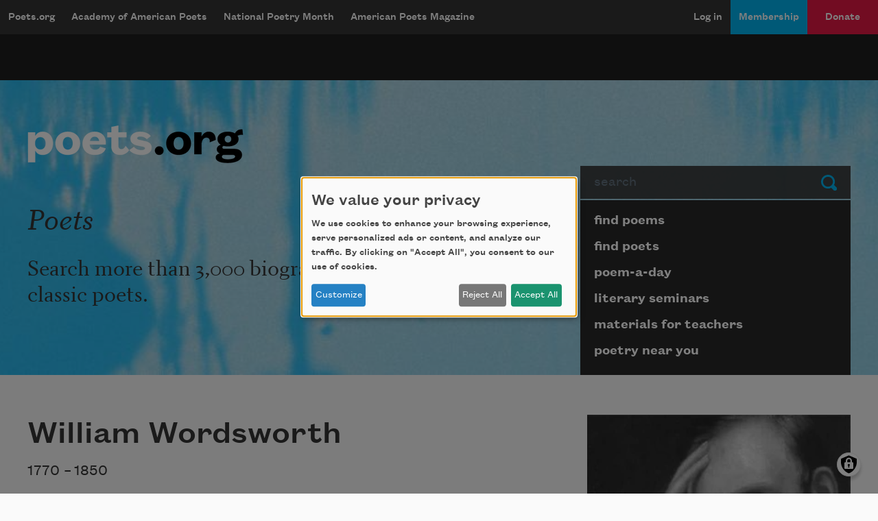

--- FILE ---
content_type: text/html; charset=UTF-8
request_url: https://poets.org/poet/william-wordsworth
body_size: 14843
content:
<!DOCTYPE html>
<html lang="en" dir="ltr" prefix="og: https://ogp.me/ns#">
  <head>
    <meta charset="utf-8" />
<meta name="description" content="William Wordsworth - William Wordsworth, who rallied for &#8220;common speech&#8221; within poems and argued against the poetic biases of the period, wrote some of the most influential poetry in Western literature, including his most famous work, The Prelude, which is often considered to be the crowning achievement of English romanticism." />
<meta name="abstract" content="William Wordsworth - The Academy of American Poets is the largest membership-based nonprofit organization fostering an appreciation for contemporary poetry and supporting American poets." />
<meta name="keywords" content="poetry, poets, William Wordsworth" />
<link rel="canonical" href="https://poets.org/poet/william-wordsworth" />
<meta property="og:site_name" content="Poets.org" />
<meta property="og:type" content="person" />
<meta property="og:url" content="https://poets.org/poet/william-wordsworth" />
<meta property="og:title" content="William Wordsworth" />
<meta property="og:description" content="William Wordsworth, who rallied for &#8220;common speech&#8221; within poems and argued against the poetic biases of the period, wrote some of the most influential poetry in Western literature, including his most famous work, The Prelude, which is often considered to be the crowning achievement of English romanticism." />
<meta property="og:image" content="https://poets.org/sites/default/files/styles/social_share/public/images/biographies/wwordswo.jpg?itok=wdRZW7J9" />
<meta property="og:image:width" content="110" />
<meta property="og:image:height" content="108" />
<meta property="og:image:alt" content="William Wordsworth, who rallied for &#8220;common speech&#8221; within poems and argued against the poetic biases of the period, wrote some of the most influential poetry in Western literature, including his most famous work, The Prelude, which is often considered to be the crowning achievement of English romanticism." />
<meta property="og:updated_time" content="2024-04-17T13:15:46-04:00" />
<meta property="og:street_address" content="75 Maiden Lane, Suite 901" />
<meta property="og:locality" content="New York" />
<meta property="og:region" content="NY" />
<meta property="og:postal_code" content="10038" />
<meta property="og:country_name" content="United States" />
<meta property="og:email" content="academy@poets.org" />
<meta property="og:phone_number" content="(212) 274-0343" />
<meta property="og:fax_number" content="(212) 274-9427" />
<meta name="dcterms.title" content="William Wordsworth" />
<meta name="dcterms.creator" content="Academy of American Poets" />
<meta name="dcterms.subject" content="poetry, poets, William Wordsworth" />
<meta name="dcterms.description" content="William Wordsworth - The Academy of American Poets is the largest membership-based nonprofit organization fostering an appreciation for contemporary poetry and supporting American poets." />
<meta name="dcterms.type" content="text" />
<meta name="dcterms.format" content="text/html" />
<meta name="dcterms.identifier" content="https://poets.org/poet/william-wordsworth" />
<meta property="fb:app_id" content="370039556748135" />
<meta name="twitter:card" content="summary" />
<meta name="twitter:description" content="William Wordsworth, who rallied for &#8220;common speech&#8221; within poems and argued against the poetic biases of the period, wrote some of the most influential poetry in Western literature, including his most famous work, The Prelude, which is often considered to be the crowning achievement of English romanticism." />
<meta name="twitter:site" content="@POETSprg" />
<meta name="twitter:title" content="William Wordsworth" />
<meta name="twitter:site:id" content="7235452" />
<meta name="twitter:image" content="https://poets.org/sites/default/files/styles/social_share/public/images/biographies/wwordswo.jpg?itok=wdRZW7J9" />
<meta name="twitter:image:alt" content="William Wordsworth, who rallied for &#8220;common speech&#8221; within poems and argued against the poetic biases of the period, wrote some of the most influential poetry in Western literature, including his most famous work, The Prelude, which is often considered to be the crowning achievement of English romanticism." />
<meta name="Generator" content="Drupal 10 (https://www.drupal.org)" />
<meta name="MobileOptimized" content="width" />
<meta name="HandheldFriendly" content="true" />
<meta name="viewport" content="width=device-width, initial-scale=1.0" />
<script type="application/ld+json">{
    "@context": "https://schema.org",
    "@graph": [
        {
            "@type": "Article",
            "headline": "William Wordsworth",
            "description": "William Wordsworth was born in Cockermouth, Cumbria, England, on April 7, 1770. Wordsworth&#8217;s mother died when he was eight&#8212;this experience shapes much of his later work. Wordsworth attended Hawkshead Grammar School, where his love of poetry was firmly established and, it is believed, where he made his first attempts at verse. While he was at Hawkshead, Wordsworth&#8217;s father died leaving him and his four siblings orphans. After Hawkshead, Wordsworth studied at St. John&#8217;s College in Cambridge and, before his final semester, he set out on a walking tour of Europe&#8212;an experience that influenced both his poetry and his political sensibilities. While touring Europe, Wordsworth came into contact with the French Revolution. This experience, as well as a subsequent period living in France, brought about Wordsworth&#8217;s interest and sympathy for the life, troubles, and speech of the &#8220;common man.&#8221; These issues proved to be of the utmost importance to Wordsworth&#8217;s work. Wordsworth&#8217;s earliest poetry was published in 1793 in the collections An Evening Walk and Descriptive Sketches. While living in France, Wordsworth conceived a daughter, Caroline, out of wedlock; he left France, however, before she was born. In 1802, he returned to France with his sister on a four-week visit to meet Caroline. Later that year, he married Mary Hutchinson, a childhood friend, and they had five children together. In 1812, while living in Grasmere, two of their children&#8212;Catherine and John&#8212;died.\n\nEqually important in the poetic life of Wordsworth was his 1795 meeting with the poet&#160;Samuel Taylor Coleridge. It was with Coleridge that Wordsworth published the famous Lyrical Ballads&#160;(J. \u0026 A. Arch) in 1798. While the poems themselves are some of the most influential in Western literature, it is the preface to the second edition that remains one of the most important testaments to a poet&#8217;s views on both his craft and his place in the world. In the preface Wordsworth writes on the need for &#8220;common speech&#8221; within poems and argues against the hierarchy of the period which valued epic poetry above the lyric.\n\nWordsworth&#8217;s most famous work, The Prelude (Edward Moxon, 1850), is considered by many to be the crowning achievement of English Romanticism. The poem, revised numerous times, chronicles the spiritual life of the poet and marks the birth of a new genre of poetry. Although Wordsworth worked on The Prelude throughout his life, the poem was published posthumously. Wordsworth spent his final years settled at Rydal Mount in England, traveling, and continuing his outdoor excursions. Devastated by the death of his daughter, Dora, in 1847, Wordsworth seemingly lost his will to compose poems.\n\nWilliam Wordsworth died at Rydal Mount on April 23, 1850, leaving his wife, Mary, to publish The Prelude three months later.",
            "image": {
                "@type": "ImageObject",
                "url": "https://www.poets.org/sites/default/files/cdsn9odz_400x400.png",
                "width": "800",
                "height": "800"
            },
            "datePublished": "Wed, 07/12/2000 - 00:00",
            "dateModified": "Wed, 04/17/2024 - 13:15",
            "author": {
                "@type": "Organization",
                "name": "Poets.org - Academy of American Poets",
                "url": "https://poets.org/poet/william-wordsworth",
                "logo": {
                    "@type": "ImageObject",
                    "url": "https://www.poets.org/sites/default/files/large-blue-rgb-poets.org-logo-web.jpg",
                    "width": "60",
                    "height": "259"
                }
            },
            "publisher": {
                "@type": "Organization",
                "name": "Poets.org - Academy of American Poets",
                "url": "https://poets.org/poet/william-wordsworth",
                "logo": {
                    "@type": "ImageObject",
                    "url": "https://www.poets.org/sites/default/files/large-blue-rgb-poets.org-logo-web.jpg",
                    "width": "60",
                    "height": "259"
                }
            },
            "mainEntityOfPage": "https://poets.org/poet/william-wordsworth"
        },
        {
            "@type": "Organization",
            "@id": "https://poets.org/poet/william-wordsworth",
            "name": "Academy of American Poets",
            "url": "https://poets.org/",
            "telephone": "(212) 274-0343",
            "address": {
                "@type": "PostalAddress",
                "streetAddress": [
                    "75 Maiden Lane",
                    "Suite 901"
                ],
                "addressLocality": "New York",
                "addressRegion": "NY",
                "postalCode": "10038",
                "addressCountry": "USA"
            }
        }
    ]
}</script>
<link rel="icon" href="/themes/custom/stanza/favicon.ico" type="image/vnd.microsoft.icon" />

    <title>About William Wordsworth | Academy of American Poets</title>
    <link rel="stylesheet" media="all" href="/sites/default/files/css/css_lgrc7AR4mXMnKU-xDVzIIIkshWX0fcpCYw8jqlCrLRo.css?delta=0&amp;language=en&amp;theme=stanza&amp;include=eJxVjmsSwyAIhC-k8Uyom9TWiAMmfZy-Tjqm7Z-FD9hZAgtclK1SnuhKD3PLJOwONdqovMgF5luCDpyZG2TQktlTHnTB17ZSKrbQPrjgrhmte62mpWx1LCqj_fY2kMQzrgrsf6SmCE8nNvIe0abST2YK6HNJFe5TjD61YXWeFGZP_Qd36LRy3DLelcNi_A" />
<link rel="stylesheet" media="all" href="/sites/default/files/css/css_nSM7uvE4WPXoH1UtonKnU_FtP7GfB5BhumJfcrucr1s.css?delta=1&amp;language=en&amp;theme=stanza&amp;include=eJxVjmsSwyAIhC-k8Uyom9TWiAMmfZy-Tjqm7Z-FD9hZAgtclK1SnuhKD3PLJOwONdqovMgF5luCDpyZG2TQktlTHnTB17ZSKrbQPrjgrhmte62mpWx1LCqj_fY2kMQzrgrsf6SmCE8nNvIe0abST2YK6HNJFe5TjD61YXWeFGZP_Qd36LRy3DLelcNi_A" />

    <script src="/libraries/klaro/dist/klaro-no-translations-no-css.js?t9mbq4" defer id="klaro-js" type="5384739d7ff05a47aaf8c0af-text/javascript"></script>
<script src="//securepubads.g.doubleclick.net/tag/js/gpt.js" type="5384739d7ff05a47aaf8c0af-text/javascript"></script>

    
<!-- Google tag (gtag.js) -->
<script async src="https://www.googletagmanager.com/gtag/js?id=G-ZCRT7WN8HQ" type="5384739d7ff05a47aaf8c0af-text/javascript"></script>
<script type="5384739d7ff05a47aaf8c0af-text/javascript">
  window.dataLayer = window.dataLayer || [];
  function gtag(){dataLayer.push(arguments);}
  gtag('js', new Date());

  gtag('config', 'G-ZCRT7WN8HQ');
</script>
  </head>
  <body class="node-type--person">
        <a href="#main-content" class="visually-hidden focusable">
      Skip to main content
    </a>
    
      <div class="dialog-off-canvas-main-canvas" data-off-canvas-main-canvas>
    <div class="layout-container">

  <header role="banner">
    


  <div  class="region region-header app-nav__container">
    <div class="navbar shadow-md d-flex navbar-dark bg-dark navbar-expand-lg">
      <div class="navbar-brand btn btn-md d-flex flex-row d-lg-none">
        <a href="/" class="d-inline-flex flex-row">Poets.org</a>
        <span class="oi oi-caret-bottom d-inline-flex d-sm-inline-flex d-lg-none flex-row"></span>
      </div>
      <button data-toggle="collapse" data-target="#nav_collapse" type="button" aria-label="Menu" aria-controls="nav_collapse" aria-expanded="false" class="border-0 navbar-toggler">
        <span class="navbar-toggler-icon"></span>
      </button>
      <div id="nav_collapse" class="navbar-collapse collapse">
        

  
<h2 class="visually-hidden" id="block-mobilemenu-menu">mobileMenu</h2>

  
  
  

            <ul class="list-group menu--mobile d-flex d-lg-none">
                          <li class="list-group-item bg-dark">
        <a href="/poems" class="text-white" aria-controls="nav_collapse" aria-expanded="false" role="button" data-drupal-link-system-path="node/11197">Poems</a>
              </li>
                      <li class="list-group-item bg-dark">
        <a href="/poets" class="text-white" aria-controls="nav_collapse" aria-expanded="false" role="button" data-drupal-link-system-path="node/11198">Poets</a>
              </li>
                      <li class="list-group-item bg-dark">
        <a href="/poem-a-day" title="Poem-a-Day" class="text-white" aria-controls="nav_collapse" aria-expanded="false" role="button" data-drupal-link-system-path="node/696783">Poem-a-Day</a>
              </li>
                      <li class="list-group-item bg-dark">
        <a href="/national-poetry-month" title="National Poetry Month" class="text-white" aria-controls="nav_collapse" aria-expanded="false" role="button">National Poetry Month</a>
              </li>
                      <li class="list-group-item bg-dark collapsed">
        <a href="/materials-teachers" title="Materials for Teachers" class="text-white" aria-controls="nav_collapse" aria-expanded="false" role="button" data-drupal-link-system-path="node/117367">Materials for Teachers</a>
              </li>
                      <li class="list-group-item bg-dark">
        <a href="/academy-american-poets/seminars" title="Literary Seminars" class="text-white" aria-controls="nav_collapse" aria-expanded="false" role="button" data-drupal-link-system-path="node/719065">Literary Seminars</a>
              </li>
                      <li class="list-group-item bg-dark">
        <a href="/american-poets-magazine" title="American Poets Magazine" class="text-white" aria-controls="nav_collapse" aria-expanded="false" role="button" data-drupal-link-system-path="node/11244">American Poets Magazine</a>
              </li>
        </ul>
  




  
<h2 class="visually-hidden" id="block-mainnavigation-menu">Main navigation</h2>

  
  
  
            <ul class="navbar-nav menu--desktop d-none d-lg-flex">
                    <li class="nav-item menu-item--collapsed">
        <a href="/" class="nav-link" data-drupal-link-system-path="&lt;front&gt;">Poets.org</a>
              </li>
                <li class="nav-item menu-item--collapsed">
        <a href="/academy-american-poets" class="nav-link" data-drupal-link-system-path="node/597143">Academy of American Poets</a>
              </li>
                <li class="nav-item menu-item--collapsed">
        <a href="/national-poetry-month" class="nav-link">National Poetry Month</a>
              </li>
                <li class="nav-item menu-item--collapsed">
        <a href="/american-poets-magazine" class="nav-link" data-drupal-link-system-path="node/11244">American Poets Magazine</a>
              </li>
        </ul>
  




  
<h2 class="visually-hidden" id="block-useraccountmenu-menu">User account menu</h2>

  
  
  
            <ul class="navbar-nav ml-auto menu--utility">
                                              <li class="menu-item nav-item app-nav__login">
        <a href="/user/login" class="nav-link" data-drupal-link-system-path="user/login">Log in</a>
              </li>
                                          <li class="app-nav__membership menu-item nav-item app-nav__logged-in">
        <a href="/membership" title="Become a member of the Academy of American Poets" class="nav-link" data-drupal-link-system-path="node/696933">Membership</a>
              </li>
                                          <li class="app-nav__donate btn d-none d-lg-flex btn-secondary-dark btn-md collapsed menu-item nav-item app-nav__logged-in">
        <a href="/donate" title="Support the mission of the Academy of American Poets" class="nav-link" data-drupal-link-system-path="node/418561">Donate</a>
              </li>
        </ul>
  



      </div>
    </div>
    <a href="/donate" class="btn w-100 d-block py-2 d-lg-none btn-secondary-dark btn-md btn--donate" role="button">Donate</a>
  </div>

  </header>

  <div class="promo dark">
  <div class="container">
    <div class="gpt-ad-unit"
      data-ad-unit
      data-ad-unit-code="AAP-Desktop-Leaderboard-AD-Large"
      data-ad-unit-id="21679694993"
      data-ad-unit-sizes="728x90 970x250"
      ></div>
  </div>
</div>


  
      
  <section class="bg-primary hero hero--default jumbotron jumbotron-fluid">
    <div class="container hero__grid">

      <!-- Start: dummy logo -->
      <div class="hero__logo-container">
        <a href="/" class="hero__logo">
          <img src="/themes/custom/stanza/assets/images/optimized/hero/Large-White-RGB-Poets.org-Logo.png" alt="Poets.org" class="img-fluid">
        </a>
      </div>
      <!-- End: dummy logo -->

      <div class="hero__search-container">
  <form class="poets-search__form"  method="GET" action="/search">
  <div class="form-group">
    <label for="poets-search-input" class="sr-only">Search</label>
    <div class="input-group">
      <input type="search" autocomplete="off" name="combine" placeholder="search" value="" class="poets-search__form-input form-control">
      <div class="input-group-append">
        <button type="submit" class="btn poets-search__form-button btn-secondary">
          Submit
        </button>
      </div>
    </div>
  </div>
</form>
</div>
<div class="hero__summary-container">
            <h2 class="hero__heading pb-3">Poets</h2>
            <p class="lead mb-3 font-serif">Search more than 3,000 biographies of contemporary and classic poets.</p>
    </div>


<div class="hero__submenu-container">
            
  <h2 class="visually-hidden" id="block-pagesubmenublock-menu">Page submenu block</h2>
  
      
  
  
            <ul class="list-group hero__search__links d-none d-md-flex flex-fill">
                    <li class="hero__search__links__item menu-item--collapsed">
        <a href="/poems" class="list-group-item hero__search__link list-group-item-action" data-drupal-link-system-path="node/11197">find poems</a>
              </li>
                <li class="hero__search__links__item">
        <a href="/poets" class="list-group-item hero__search__link list-group-item-action" data-drupal-link-system-path="node/11198">find poets</a>
              </li>
                <li class="hero__search__links__item">
        <a href="/poem-a-day" title="poem-a-day" class="list-group-item hero__search__link list-group-item-action" data-drupal-link-system-path="node/696783">poem-a-day</a>
              </li>
                <li class="hero__search__links__item">
        <a href="/academy-american-poets/seminars" title="literary seminars" class="list-group-item hero__search__link list-group-item-action" data-drupal-link-system-path="node/719065">literary seminars</a>
              </li>
                <li class="hero__search__links__item menu-item--collapsed">
        <a href="/materials-teachers" title="materials for teachers" class="list-group-item hero__search__link list-group-item-action" data-drupal-link-system-path="node/117367">materials for teachers</a>
              </li>
                <li class="hero__search__links__item">
        <a href="/poetry-near-you" title="poetry near you" class="list-group-item hero__search__link list-group-item-action" data-drupal-link-system-path="node/597148">poetry near you</a>
              </li>
        </ul>
  


  </div>


    </div>
  </section>
  

  
  <section class="sub-hero">
    
  </section>

  
  

  

  

  

  <main class="py-5 container" id="main-content" role="main">
    <div class="row">

      <div class="col-12 col-md-8">
          <div>
    <div data-drupal-messages-fallback class="hidden"></div>
<div id="block-stanza-content">
  
    
      <article>

  
  <h1 class="poet__name">
         William Wordsworth</a>
      
  </h1>
    

    <div>
    
            <div class="field field--field_dob">1770 &ndash; </div>
      
            <div class="field field--field_dod">1850</div>
      <div class="row poet__read-buttons-container"><div class="poet__read-poems col-md-6"><a href="#tabbed-content" class="btn poets__read-poems-button align-middle btn-primary btn-outline-info btn-block">Read poems by this poet</a></div>
</div>

            <div class="field field--body"><p>William Wordsworth was born in Cockermouth, Cumbria, England, on April 7, 1770. Wordsworth&#8217;s mother died when he was eight&#8212;this experience shapes much of his later work. Wordsworth attended Hawkshead Grammar School, where his love of poetry was firmly established and, it is believed, where he made his first attempts at verse. While he was at Hawkshead, Wordsworth&#8217;s father died leaving him and his four siblings orphans. After Hawkshead, Wordsworth studied at St. John&#8217;s College in Cambridge and, before his final semester, he set out on a walking tour of Europe&#8212;an experience that influenced both his poetry and his political sensibilities. While touring Europe, Wordsworth came into contact with the French Revolution. This experience, as well as a subsequent period living in France, brought about Wordsworth&#8217;s interest and sympathy for the life, troubles, and speech of the &#8220;common man.&#8221; These issues proved to be of the utmost importance to Wordsworth&#8217;s work. Wordsworth&#8217;s earliest poetry was published in 1793 in the collections <i>An Evening Walk</i> and <i>Descriptive Sketches</i>. While living in France, Wordsworth conceived a daughter, Caroline, out of wedlock; he left France, however, before she was born. In 1802, he returned to France with his sister on a four-week visit to meet Caroline. Later that year, he married Mary Hutchinson, a childhood friend, and they had five children together. In 1812, while living in Grasmere, two of their children&#8212;Catherine and John&#8212;died.</p>

<p>Equally important in the poetic life of Wordsworth was his 1795 meeting with the poet&nbsp;<a href="/poetsorg/poet/samuel-taylor-coleridge">Samuel Taylor Coleridge</a>. It was with Coleridge that Wordsworth published the famous <i>Lyrical Ballads</i>&nbsp;(J. &amp; A. Arch) in 1798. While the poems themselves are some of the most influential in Western literature, it is the preface to the second edition that remains one of the most important testaments to a poet&#8217;s views on both his craft and his place in the world. In the preface Wordsworth writes on the need for &#8220;common speech&#8221; within poems and argues against the hierarchy of the period which valued epic poetry above the lyric.</p>

<p>Wordsworth&#8217;s most famous work, <i>The Prelude</i> (Edward Moxon, 1850), is considered by many to be the crowning achievement of English <a href="poets.org/text/brief-guide-romanticism">Romanticism</a>. The poem, revised numerous times, chronicles the spiritual life of the poet and marks the birth of a new genre of poetry. Although Wordsworth worked on <i>The Prelude</i> throughout his life, the poem was published posthumously. Wordsworth spent his final years settled at Rydal Mount in England, traveling, and continuing his outdoor excursions. Devastated by the death of his daughter, Dora, in 1847, Wordsworth seemingly lost his will to compose poems.</p>

<p>William Wordsworth died at Rydal Mount on April 23, 1850, leaving his wife, Mary, to publish <i>The Prelude</i> three months later.</p>
</div>
      
  </div>

</article>


  </div>

  </div>

      </div>

              <aside class="col-md-4 layout-sidebar" role="complementary">
            <div>
    <div id="block-nodesidebarfields">
  
    
      <article>

  
    

  
  <div>
    
      <div class="field field--field_image">
              <figure class="field__content">
            <img loading="lazy" src="/sites/default/files/images/biographies/wwordswo.jpg" width="286" height="280" alt="William Wordsworth" />


          <figcaption class="poet__sidebar-img-caption">
            
          </figcaption>
        </figure>
          </div>
  


  <div class="field field--field_school_movement">
    <div class="field__label">School/Movements</div>
          <div>
                    <div class="field__content"><a href="/poets?field_school_movement_target_id=458">Romanticism</a></div>
              </div>
      </div>

  </div>

</article>

  </div>
<div class="views-element-container" id="block-views-block-related-poets-related-poets-list">
  
      <h2>Related Poets</h2>
    
      <div><div class="js-view-dom-id-78511faaf06f5b1ba70a87e23e7ae9f957b72941859bf6ea8d00732eeb7fa048">
  
  
  

  
  
  

  <div class="item-list">
  
  <ul>

          <li><div class="views-field views-field-title"><span class="field-content"><a href="/poet/john-keats" hreflang="und">John Keats</a></span></div></li>
          <li><div class="views-field views-field-title"><span class="field-content"><a href="/poet/w-b-yeats" hreflang="und">W. B. Yeats</a></span></div></li>
          <li><div class="views-field views-field-title"><span class="field-content"><a href="/poet/walt-whitman" hreflang="und">Walt Whitman</a></span></div></li>
          <li><div class="views-field views-field-title"><span class="field-content"><a href="/poet/edgar-allan-poe" hreflang="und">Edgar Allan Poe</a></span></div></li>
          <li><div class="views-field views-field-title"><span class="field-content"><a href="/poet/william-blake" hreflang="und">William Blake</a></span></div></li>
          <li><div class="views-field views-field-title"><span class="field-content"><a href="/poet/emily-dickinson" hreflang="und">Emily Dickinson</a></span></div></li>
    
  </ul>

</div>

    

  
  

  
  
</div>
</div>

  </div>

  </div>

  

        </aside>
          </div>
  </main>

      <div class="py-5 bg-white">
      <div class="container">
        <div class="row">
          <aside class="col-12 layout-tabbed-content" role="complementary">
              <div id="tabbed-content" data-tabbed-interface>
    <div class="views-element-container table-container" id="block-views-block-poems-poems-by-person">
  
      <h2>poems</h2>
    
      <div><div class="js-view-dom-id-ef1c39a25ca1c3a4d67ce7298f317e71570d984e72c255088ff415cea3016d18">
  
  
  

  
  
  

  <table class="cols-2">
        <thead>
      <tr>
                                                  <th id="view-field-date-published-table-column" class="views-field views-field-field-date-published" scope="col">Year</th>
                                                  <th id="view-title-table-column" class="views-field views-field-title" scope="col">Title</th>
              </tr>
    </thead>
    <tbody>
          <tr>
                                                                                        <td headers="view-field-date-published-table-column" class="views-field views-field-field-date-published">1807          </td>
                                                                                        <td headers="view-title-table-column" class="views-field views-field-title"><a href="/poem/daisy-0" hreflang="en">To the Daisy</a>          </td>
              </tr>
          <tr>
                                                                                        <td headers="view-field-date-published-table-column" class="views-field views-field-field-date-published">2016          </td>
                                                                                        <td headers="view-title-table-column" class="views-field views-field-title"><a href="/poem/mutability-0" hreflang="en">Mutability </a>          </td>
              </tr>
          <tr>
                                                                                        <td headers="view-field-date-published-table-column" class="views-field views-field-field-date-published">2015          </td>
                                                                                        <td headers="view-title-table-column" class="views-field views-field-title"><a href="/poem/most-sweet-it-unuplifted-eyes" hreflang="en">Most Sweet It Is With Unuplifted Eyes</a>          </td>
              </tr>
          <tr>
                                                                                        <td headers="view-field-date-published-table-column" class="views-field views-field-field-date-published">1820          </td>
                                                                                        <td headers="view-title-table-column" class="views-field views-field-title"><a href="/poem/seeing-tuft-snowdrops-storm" hreflang="en">On Seeing a Tuft of Snowdrops in a Storm</a>          </td>
              </tr>
          <tr>
                                                                                        <td headers="view-field-date-published-table-column" class="views-field views-field-field-date-published">1807          </td>
                                                                                        <td headers="view-title-table-column" class="views-field views-field-title"><a href="/poem/it-beauteous-evening-calm-and-free" hreflang="und">It is a Beauteous Evening, Calm and Free</a>          </td>
              </tr>
          <tr>
                                                                                        <td headers="view-field-date-published-table-column" class="views-field views-field-field-date-published">1802          </td>
                                                                                        <td headers="view-title-table-column" class="views-field views-field-title"><a href="/poem/travelling" hreflang="und">Travelling</a>          </td>
              </tr>
          <tr>
                                                                                        <td headers="view-field-date-published-table-column" class="views-field views-field-field-date-published">1798          </td>
                                                                                        <td headers="view-title-table-column" class="views-field views-field-title"><a href="/poem/lines-written-early-spring" hreflang="und">Lines Written in Early Spring</a>          </td>
              </tr>
          <tr>
                                                                                        <td headers="view-field-date-published-table-column" class="views-field views-field-field-date-published">1807          </td>
                                                                                        <td headers="view-title-table-column" class="views-field views-field-title"><a href="/poem/sun-has-long-been-set" hreflang="und">The Sun Has Long Been Set</a>          </td>
              </tr>
          <tr>
                                                                                        <td headers="view-field-date-published-table-column" class="views-field views-field-field-date-published">1800          </td>
                                                                                        <td headers="view-title-table-column" class="views-field views-field-title"><a href="/poem/she-dwelt-among-untrodden-ways" hreflang="und">She dwelt among the untrodden ways</a>          </td>
              </tr>
          <tr>
                                                                                        <td headers="view-field-date-published-table-column" class="views-field views-field-field-date-published">1815          </td>
                                                                                        <td headers="view-title-table-column" class="views-field views-field-title"><a href="/poem/xxix-surprised-joy-impatient-wind" hreflang="und">XXIX [Surprised by joy&#8212;impatient as the Wind]</a>          </td>
              </tr>
      </tbody>
</table>

      <nav class="pager" role="navigation" aria-labelledby="pagination-heading">
    <h4 id="pagination-heading" class="visually-hidden">Pagination</h4>
    <ul class="pager__items js-pager__items">
                                                        <li class="pager__item is-active">
                                          <a href="?page=0" title="Current page" aria-current="page">
            <span class="visually-hidden">
              Page
            </span>1</a>
        </li>
              <li class="pager__item">
                                          <a href="?page=1" title="Go to page 2">
            <span class="visually-hidden">
              Page
            </span>2</a>
        </li>
              <li class="pager__item">
                                          <a href="?page=2" title="Go to page 3">
            <span class="visually-hidden">
              Page
            </span>3</a>
        </li>
                                      <li class="pager__item pager__item--next">
          <a href="?page=1" title="Go to next page" rel="next">
            <span class="visually-hidden">Next page</span>
            <span aria-hidden="true">&#8250;&#8250;</span>
          </a>
        </li>
                          <li class="pager__item pager__item--last">
          <a href="?page=2" title="Go to last page">
            <span class="visually-hidden">Last page</span>
            <span aria-hidden="true">Last &#187;</span>
          </a>
        </li>
          </ul>
  </nav>


  
  

  
  
</div>
</div>

  </div>
<div class="views-element-container table-container" id="block-views-block-text-views-for-person-texts-by-person">
  
      <h2>Texts by</h2>
    
      <div><div class="js-view-dom-id-e4e58b6723d69ad55cf0e69ff03720dd07a1be9be4d32cd1fa00a03e1301253c">
  
  
  

  
  
  

    

  
  

  
  
</div>
</div>

  </div>
<div class="views-element-container table-container" id="block-views-block-text-views-for-person-texts-about-person">
  
      <h2>Texts about</h2>
    
      <div><div class="js-view-dom-id-ad02364a9432daeb9021d24371d100f6b396d3f2990a79b5ccbb78617cd0899c">
  
  
  

  
  
  

  <table class="cols-2">
        <thead>
      <tr>
                                                  <th id="view-field-date-published-table-column--2" class="views-field views-field-field-date-published" scope="col">Year</th>
                                                  <th id="view-title-table-column--2" class="views-field views-field-title" scope="col">Title</th>
              </tr>
    </thead>
    <tbody>
          <tr>
                                                                                        <td headers="view-field-date-published-table-column--2" class="views-field views-field-field-date-published">2021          </td>
                                                                                        <td headers="view-title-table-column--2" class="views-field views-field-title"><a href="/text/chutney-poems-poetic-form-resistance" hreflang="en">On Chutney Poems: Poetic Form as Resistance</a>          </td>
              </tr>
          <tr>
                                                                                        <td headers="view-field-date-published-table-column--2" class="views-field views-field-field-date-published">2014          </td>
                                                                                        <td headers="view-title-table-column--2" class="views-field views-field-title"><a href="/text/not-persuasion-transport-poetry-witness" hreflang="en">Not Persuasion, But Transport: The Poetry of Witness</a>          </td>
              </tr>
          <tr>
                                                                                        <td headers="view-field-date-published-table-column--2" class="views-field views-field-field-date-published">2009          </td>
                                                                                        <td headers="view-title-table-column--2" class="views-field views-field-title"><a href="/text/claudia-rankine-conversation" hreflang="und">Claudia Rankine in Conversation</a>          </td>
              </tr>
          <tr>
                                                                                        <td headers="view-field-date-published-table-column--2" class="views-field views-field-field-date-published">2005          </td>
                                                                                        <td headers="view-title-table-column--2" class="views-field views-field-title"><a href="/text/poetry-question-home" hreflang="und">Poetry: The Question of Home</a>          </td>
              </tr>
          <tr>
                                                                                        <td headers="view-field-date-published-table-column--2" class="views-field views-field-field-date-published">2005          </td>
                                                                                        <td headers="view-title-table-column--2" class="views-field views-field-title"><a href="/text/state-preface-address-wordsworth-and-common-speech" hreflang="en">The State of the Preface Address: on Wordsworth and Common Speech</a>          </td>
              </tr>
      </tbody>
</table>

    

  
  

  
  
</div>
</div>

  </div>
<div id="block-nodetabbedcontentfields">
  
    
      <div>

      <h2>
      Bibliography
    </h2>
    <div>
      
            <div class="field field--field_bibliography"><p><b>Poetry</b></p>

<p><i>An Evening Walk</i> (1793)<br>
<i>Descriptive Sketches</i> (1793)<br>
<i>Borders</i> (1795)<br>
<i>Lines Written Above Tintern Abbey</i> (1798)<br>
<i>Lyrical Ballads</i> (J. &amp; A. Arch, 1798)<br>
<i>Upon Westminster Bridge</i> (1801)<br>
<i>Intimations of Immortality</i> (1806)<br>
<i>Miscellaneous Sonnets</i> (1807)<br>
<i>Poems I&#8211;II</i> (1807)<br>
<i>The Excursion</i> (1814)<br>
<i>The White Doe of Rylstone</i> (1815)<br>
<i>Peter Bell</i> (1819)<br>
<i>The Waggoner</i> (1819)<br>
<i>The River Duddon</i> (1820)<br>
<i>Ecclesiastical Sketches</i> (1822)<br>
<i>Memorials of a Tour of the Continent</i> (1822)<br>
<i>Yarrow Revisited</i> (1835)<br>
<i>The Prelude Or Growth of a Poet&#8217;s Mind</i> (Edward Moxon, 1850)<br>
<i>The Recluse</i> (1888)<br>
<i>The Poetical Works</i> (1949)<br>
<i>Selected Poems</i> (1959)<br>
<i>Complete Poetical Works</i> (1971)<br>
<i>Poems</i> (1977)</p>

<p><b>Prose</b></p>

<p><i>Prose Works</i> (1896)<br>
<i>Literary Criticism</i> (1966)<br>
<i>Letters of Dorothy and William Wordsworth</i> (1967)<br>
<i>Letters of the Wordsworth Family</i> (1969)<br>
<i>Prose Works</i> (1974)<br>
<i>The Love Letters of William and Mary Wordsworth</i> (1981)</p>

<p><b>Essays</b></p>

<p><i>Essay Upon Epitaphs</i> (1810)</p>
</div>
      
    </div>
  
</div>

  </div>

  </div>
  

          </aside>
        </div>
      </div>
    </div>
  
        <div>
    


<div itemprop="author" itemscope="itemscope" itemtype="http://schema.org/Person"  class="views-element-container card-deck--poet" id="block-views-block-related-poets-related-poets-cards">
  <div class="container">
    <div class="row">
      <header class="d-flex flex-lg-row flex-column col-12">
        
                  <h2 itemprop="name"  class="card-deck__title font-italic">Related Poets</h2>
                        
      </header>
    </div>
              <div class="row card-deck__cards d-flex">
          <div><div class="js-view-dom-id-3ac4c2ad69d69b68c2195db3558624bb0cf9d0d413ca8675ff8bf37569574250">
  
  
  

  
  
  

  <div class="item-list">
  
  <ul>

          <li><div itemprop="author" itemscope="itemscope" itemtype="http://schema.org/Person" class="item-list--poet">
  <div class="card-body">
    
      <div class="field field--field_image">
              <figure class="field__content">
            <img loading="lazy" src="/sites/default/files/styles/portrait/public/images/biographies/JohnKeats_JosephSevernminiature1819.png?itok=_IirOYwO" width="700" height="700" alt="Joseph Severn&#8217;s miniature of Keats, 1819" title="Joseph Severn&#8217;s miniature of Keats, 1819" />



          <figcaption class="poet__sidebar-img-caption">
            Joseph Severn&#8217;s miniature of Keats, 1819
          </figcaption>
        </figure>
          </div>
  
    <div class="poet__name-bio">
      <h3 itemprop="name" class="poet__name">John Keats</h3>
      <div class="poet__bio-container">
        
            <div class="field field--body">Born in 1795, John Keats was an English Romantic poet and author of three poems considered to be among the finest in the English language</div>
      
        <a href="/poet/john-keats" rel="bookmark" class="poet__read-more">Read more about  &gt;</a>
      </div>
    </div>
  </div>
</div>
</li>
          <li><div itemprop="author" itemscope="itemscope" itemtype="http://schema.org/Person" class="item-list--poet">
  <div class="card-body">
    
      <div class="field field--field_image">
              <figure class="field__content">
            <img loading="lazy" src="/sites/default/files/styles/portrait/public/images/biographies/wbyeats.jpg?itok=5ilVfr_7" width="700" height="700" alt="W. B. Yeats" />



          <figcaption class="poet__sidebar-img-caption">
            
          </figcaption>
        </figure>
          </div>
  
    <div class="poet__name-bio">
      <h3 itemprop="name" class="poet__name">W. B. Yeats</h3>
      <div class="poet__bio-container">
        
            <div class="field field--body"><p>William Butler Yeats, widely considered one of the greatest poets of the English language, received the 1923 Nobel Prize for Literature.&nbsp;His work was greatly influenced by the heritage and politics of Ireland.</p></div>
      
        <a href="/poet/w-b-yeats" rel="bookmark" class="poet__read-more">Read more about  &gt;</a>
      </div>
    </div>
  </div>
</div>
</li>
          <li><div itemprop="author" itemscope="itemscope" itemtype="http://schema.org/Person" class="item-list--poet">
  <div class="card-body">
    
      <div class="field field--field_image">
              <figure class="field__content">
            <img loading="lazy" src="/sites/default/files/styles/portrait/public/images/biographies/126_Whitman_New_1.jpg?itok=-fZ4bf_0" width="700" height="700" alt="Walt Whitman" />



          <figcaption class="poet__sidebar-img-caption">
            
          </figcaption>
        </figure>
          </div>
  
    <div class="poet__name-bio">
      <h3 itemprop="name" class="poet__name">Walt Whitman</h3>
      <div class="poet__bio-container">
        
            <div class="field field--body">Born on May 31, 1819, Walt Whitman is the author of Leaves of Grass and, along with Emily Dickinson, is considered one of the architects of a uniquely American poetic voice.</div>
      
        <a href="/poet/walt-whitman" rel="bookmark" class="poet__read-more">Read more about  &gt;</a>
      </div>
    </div>
  </div>
</div>
</li>
          <li><div itemprop="author" itemscope="itemscope" itemtype="http://schema.org/Person" class="item-list--poet">
  <div class="card-body">
    
      <div class="field field--field_image">
              <figure class="field__content">
            <img loading="lazy" src="/sites/default/files/styles/portrait/public/images/biographies/130_eapoe.jpg?itok=9elxiCNf" width="700" height="700" alt="Edgar Allan Poe" />



          <figcaption class="poet__sidebar-img-caption">
            
          </figcaption>
        </figure>
          </div>
  
    <div class="poet__name-bio">
      <h3 itemprop="name" class="poet__name">Edgar Allan Poe</h3>
      <div class="poet__bio-container">
        
            <div class="field field--body"><p>Born in 1809, Edgar Allan Poe had a profound impact on American and international literature as an editor, poet, and critic.</p></div>
      
        <a href="/poet/edgar-allan-poe" rel="bookmark" class="poet__read-more">Read more about  &gt;</a>
      </div>
    </div>
  </div>
</div>
</li>
          <li><div itemprop="author" itemscope="itemscope" itemtype="http://schema.org/Person" class="item-list--poet">
  <div class="card-body">
    
      <div class="field field--field_image">
              <figure class="field__content">
            <img loading="lazy" src="/sites/default/files/styles/portrait/public/images/biographies/wblake.jpg?itok=Kzxt4LbK" width="700" height="700" alt="William Blake" />



          <figcaption class="poet__sidebar-img-caption">
            
          </figcaption>
        </figure>
          </div>
  
    <div class="poet__name-bio">
      <h3 itemprop="name" class="poet__name">William Blake</h3>
      <div class="poet__bio-container">
        
            <div class="field field--body"><p>William Blake was born in London on November 28, 1757, to James, a hosier, and Catherine Blake. Two of his six siblings died in infancy.</p></div>
      
        <a href="/poet/william-blake" rel="bookmark" class="poet__read-more">Read more about  &gt;</a>
      </div>
    </div>
  </div>
</div>
</li>
          <li><div itemprop="author" itemscope="itemscope" itemtype="http://schema.org/Person" class="item-list--poet">
  <div class="card-body">
    
      <div class="field field--field_image">
              <figure class="field__content">
            <img loading="lazy" src="/sites/default/files/styles/portrait/public/images/biographies/155_EmilyDickinsonSmall.jpg?itok=WosXB1a0" width="700" height="700" alt="Emily Dickinson" title="Photo credit: Amherst College Library" />



          <figcaption class="poet__sidebar-img-caption">
            Photo credit: Amherst College Library
          </figcaption>
        </figure>
          </div>
  
    <div class="poet__name-bio">
      <h3 itemprop="name" class="poet__name">Emily Dickinson</h3>
      <div class="poet__bio-container">
        
            <div class="field field--body"><p>Emily Dickinson was born on December 10, 1830, in Amherst, Massachusetts. While she was extremely prolific as a poet and regularly enclosed poems in letters to friends, she was not publicly recognized during her lifetime. She died in Amherst in 1886, and the first volume of her work was published posthumously in 1890.</p></div>
      
        <a href="/poet/emily-dickinson" rel="bookmark" class="poet__read-more">Read more about  &gt;</a>
      </div>
    </div>
  </div>
</div>
</li>
    
  </ul>

</div>

    

  
  

  
  
</div>
</div>

        </div>
        </div>
</div>


  </div>

  
      
<div class="region region-pre-footer newsletter-support-follow">
  <div class="container">
    <div class="row">
      <div class="newsletter-form col-md-4">
        <div  class="region region-pre-footer newsletter-support-follow newsletter">
  <h3 class="signup-title">Newsletter Sign Up</h3>
  <div class="newsletter__form newsletter__content">
        <div id="mc_embed_signup">
      <form action="https://poets.us20.list-manage.com/subscribe/post?u=e329a0cb6f08842f08a05d822&amp;id=0e208b88ae&amp;f_id=00686de1f0" method="post" id="mc-embedded-subscribe-form" name="mc-embedded-subscribe-form" class="validate" target="_self">
        <div id="mc_embed_signup_scroll">
          <div class="mc-field-group input-group">

            <ul class="newsletter-checkbox-list">

              <li class="newsletter-checkbox custom-control custom-checkbox">
                <input class="custom-control-input" type="checkbox" value="2" name="group[5895][2]" id="mce-group[5895]-5895-1">
                <label class="custom-control-label" for="mce-group[5895]-5895-1">Academy of American Poets Newsletter</label>
              </li>

              <li class="newsletter-checkbox custom-control custom-checkbox">
                <input class="custom-control-input" type="checkbox" value="8" name="group[5895][8]" id="mce-group[5895]-5895-3">
                <label class="custom-control-label" for="mce-group[5895]-5895-3">Academy of American Poets Educator Newsletter</label>
              </li>

              <li class="newsletter-checkbox custom-control custom-checkbox">
                <input class="custom-control-input" type="checkbox" value="4" name="group[5895][4]" id="mce-group[5895]-5895-2">
                <label class="custom-control-label" for="mce-group[5895]-5895-2">Teach This Poem</label>
              </li>

              <li class="newsletter-checkbox custom-control custom-checkbox">
                <input class="custom-control-input" type="checkbox" value="1" name="group[5895][1]" id="mce-group[5895]-5895-0">
                <label class="custom-control-label" for="mce-group[5895]-5895-0">Poem-a-Day</label>
              </li>

            </ul>

            <span id="mce-group[5895]-HELPERTEXT" class="helper_text"></span>
          </div>
          <div class="mc-field-group newsletter-email">
            <label for="mce-EMAIL" class="visually-hidden">Email Address</label>
            <input type="email" value="" name="EMAIL" class="required email form-control form-control-9" id="mce-EMAIL" required><input type="submit" value="Subscribe" name="subscribe" id="mc-embedded-subscribe" class="button btn btn btn-primary btn-secondary">
            <span id="mce-EMAIL-HELPERTEXT" class="helper_text"></span>
          </div>
          <div class="clear"></div>
          <div id="mce-responses" class="clear">
            <div class="response" id="mce-error-response" style="display:none"></div>
            <div class="response" id="mce-success-response" style="display:none"></div>
          </div>
          <!-- real people should not fill this in and expect good things - do not remove this or risk form bot signups-->
          <div style="position: absolute; left: -5000px;" aria-hidden="true"><input type="text" name="b_e329a0cb6f08842f08a05d822_0e208b88ae" tabindex="-1" value=""></div>
        </div>
      </form>
    </div>
  </div>
</div>



      </div>
      <nav role="navigation" aria-labelledby="block-supportus-menu" id="block-supportus" class="support col-md-3 offset-sm-1">
      
  <h3 class="signup-title" id="block-supportus-menu">Support Us</h3>
  

  <div class="support__content">
          
              <ul>
              <li>
        <a href="/membership" data-drupal-link-system-path="node/696933">Become a Member</a>
              </li>
          <li>
        <a href="/donate" data-drupal-link-system-path="node/418561">Donate Now</a>
              </li>
          <li>
        <a href="/academy-american-poets/get-involved" data-drupal-link-system-path="node/11213">Get Involved</a>
              </li>
          <li>
        <a href="/academy-american-poets/make-bequest">Make a Bequest</a>
              </li>
          <li>
        <a href="/academy-american-poets/advertise-us" data-drupal-link-system-path="node/117963">Advertise with Us</a>
              </li>
        </ul>
  


      </div>
</nav>
<nav role="navigation" aria-labelledby="block-followus-menu" id="block-followus" class="follow col-md-4">
      
  <h3 class="signup-title" id="block-followus-menu">Follow Us</h3>
  

  <div class="follow__content">
          
              <ul>
              <li>
        <a href="https://www.facebook.com/poets.org">Facebook</a>
              </li>
          <li>
        <a href="https://twitter.com/POETSorg">Twitter</a>
              </li>
          <li>
        <a href="https://poetsorg.tumblr.com/">Tumblr</a>
              </li>
          <li>
        <a href="https://soundcloud.com/poets-org">SoundCloud</a>
              </li>
          <li>
        <a href="https://www.youtube.com/channel/UCMbWrLV3xwKly6vqhnl0IXg">YouTube</a>
              </li>
          <li>
        <a href="https://www.instagram.com/poetsorg/?hl=en">Instagram</a>
              </li>
          <li>
        <a href="https://www.pinterest.com/poetsorg/">Pinterest</a>
              </li>
        </ul>
  


      </div>
</nav>

    </div>
  </div>
</div>



  
      <footer role="contentinfo">
      <div>
  <div class="footer__primary pt-5 pb-5">
    
<nav role="navigation" aria-labelledby="block-footer-menu" id="block-footer" class="mx-auto container">
            
  <h2 class="visually-hidden" id="block-footer-menu">Footer</h2>
  

      
                <ul class="row">
                      <li class="col-sm-12 col-md-3">
          <h3 class="footer__primary__links__header">
            <a href="/" class="text-primary" data-drupal-link-system-path="&lt;front&gt;">poets.org</a>
          </h3>
                                        <ul>
                      <li class="footer__primary__links p-1">
          <a href="/poems" data-drupal-link-system-path="node/11197">Find Poems</a>
                    </li>
                  <li class="footer__primary__links p-1">
          <a href="/poets" data-drupal-link-system-path="node/11198">Find Poets</a>
                    </li>
                  <li class="footer__primary__links p-1">
          <a href="/poetry-near-you" title="Poetry Near You" data-drupal-link-system-path="node/597148">Poetry Near You</a>
                    </li>
                  <li class="footer__primary__links p-1">
          <a href="/jobs" title="Jobs for Poets" data-drupal-link-system-path="node/696345">Jobs for Poets</a>
                    </li>
                  <li class="footer__primary__links p-1">
          <a href="/academy-american-poets/seminars" title="Literary Seminars" data-drupal-link-system-path="node/719065">Literary Seminars</a>
                    </li>
                  <li class="footer__primary__links p-1">
          <a href="/privacy" title="Privacy Policy" data-drupal-link-system-path="node/409356">Privacy Policy</a>
                    </li>
                  <li class="footer__primary__links p-1">
          <a href="/academy-american-poets/press-center" title="Press Center" data-drupal-link-system-path="node/117534">Press Center</a>
                    </li>
                  <li class="footer__primary__links p-1">
          <a href="/academy-american-poets/advertise-us" title="Advertise" data-drupal-link-system-path="node/117963">Advertise</a>
                    </li>
        </ul>
  
              </li>
                  <li class="col-sm-12 col-md-3">
          <h3 class="footer__primary__links__header">
            <a href="/academy-american-poets" title="academy of american poets" class="text-primary" data-drupal-link-system-path="node/597143">academy of american poets</a>
          </h3>
                                        <ul>
                      <li class="footer__primary__links p-1">
          <a href="/academy-american-poets/about-us" title="About Us" data-drupal-link-system-path="node/125706">About Us</a>
                    </li>
                  <li class="footer__primary__links p-1">
          <a href="/academy-american-poets/programs" title="Programs" data-drupal-link-system-path="node/11210">Programs</a>
                    </li>
                  <li class="footer__primary__links p-1">
          <a href="/academy-american-poets/american-poets-prizes" title="Prizes" data-drupal-link-system-path="node/11207">Prizes</a>
                    </li>
                  <li class="footer__primary__links p-1">
          <a href="/academy-american-poets/prizes/first-book-award" title="Academy of American Poets First Book Award" data-drupal-link-system-path="node/54219">First Book Award</a>
                    </li>
                  <li class="footer__primary__links p-1">
          <a href="/academy-american-poets/prizes/james-laughlin-award" title="James Laughlin Award" data-drupal-link-system-path="node/54218">James Laughlin Award</a>
                    </li>
                  <li class="footer__primary__links p-1">
          <a href="/academy-american-poets/prizes/ambroggio-prize" title="Ambroggio Prize" data-drupal-link-system-path="node/449841">Ambroggio Prize</a>
                    </li>
                  <li class="footer__primary__links p-1">
          <a href="/academy-american-poets/chancellors" title="Chancellors" data-drupal-link-system-path="node/11202">Chancellors</a>
                    </li>
                  <li class="footer__primary__links p-1">
          <a href="/academy-american-poets/staff" title="Staff" data-drupal-link-system-path="node/11211">Staff</a>
                    </li>
        </ul>
  
              </li>
                  <li class="col-sm-12 col-md-3">
          <h3 class="footer__primary__links__header">
            <a href="/national-poetry-month" title="national poetry month" class="text-primary">national poetry month</a>
          </h3>
                                        <ul>
                      <li class="footer__primary__links p-1">
          <a href="/gala/2025" title="Poetry &amp; the Creative Mind" data-drupal-link-system-path="node/723554">Poetry &amp; the Creative Mind</a>
                    </li>
                  <li class="footer__primary__links p-1">
          <a href="/national-poetry-month/dear-poet-2025" title="Dear Poet Project" data-drupal-link-system-path="node/722651">Dear Poet Project</a>
                    </li>
                  <li class="footer__primary__links p-1">
          <a href="/national-poetry-month/get-official-poster" title="Poster" data-drupal-link-system-path="node/496344">Poster</a>
                    </li>
                  <li class="footer__primary__links p-1">
          <a href="/national-poetry-month/30-ways-celebrate-national-poetry-month" title="30 Ways to Celebrate" data-drupal-link-system-path="node/402916">30 Ways to Celebrate</a>
                    </li>
                  <li class="footer__primary__links p-1">
          <a href="/national-poetry-month/sponsors-partners" title="Sponsorship">Sponsorship</a>
                    </li>
        </ul>
  
              </li>
                  <li class="col-sm-12 col-md-3">
          <h3 class="footer__primary__links__header">
            <a href="/american-poets-magazine" title="american poets" class="text-primary" data-drupal-link-system-path="node/11244">american poets</a>
          </h3>
                                        <ul>
                      <li class="footer__primary__links p-1">
          <a href="/american-poets-magazine/books-noted" title="Books Noted" data-drupal-link-system-path="node/424781">Books Noted</a>
                    </li>
                  <li class="footer__primary__links p-1">
          <a href="/american-poets-magazine/previous_magazines" title="Essays">Essays</a>
                    </li>
                  <li class="footer__primary__links p-1">
          <a href="/american-poets-magazine/advertising-american-poets" title="Advertise" data-drupal-link-system-path="node/119110">Advertise</a>
                    </li>
        </ul>
  
              </li>
        </ul>
  


  </nav>

  </div>
  <div class="footer__utility pt-5 pb-5">
    <div class="mx-auto my-1 container">
      <div class="row">

        <div class="col-sm-12 col-md-10">
          <div class="utility__links_copyright pt-4">
            &#169; Academy of American Poets, 75 Maiden Lane, Suite 901, New York, NY 10038
          </div>
        </div>

        <div class="col-sm-12 col-md-2">
          <div class="utility__links_poets">
            <a href="/">
              <span class="poets-utility-link-1">poets</span>
              <span class="poets-utility-link-2">.org</span>
            </a>
          </div>
        </div>

      </div>
    </div>
  </div>
</div>



    </footer>
  
</div>
  </div>

    
    <script type="application/json" data-drupal-selector="drupal-settings-json">{"path":{"baseUrl":"\/","pathPrefix":"","currentPath":"node\/45773","currentPathIsAdmin":false,"isFront":false,"currentLanguage":"en"},"pluralDelimiter":"\u0003","suppressDeprecationErrors":true,"ajaxPageState":{"libraries":"[base64]","theme":"stanza","theme_token":null},"ajaxTrustedUrl":[],"klaro":{"config":{"elementId":"klaro","storageMethod":"cookie","cookieName":"klaro","cookieExpiresAfterDays":180,"cookieDomain":"","groupByPurpose":true,"acceptAll":true,"hideDeclineAll":false,"hideLearnMore":false,"learnMoreAsButton":true,"additionalClass":" learn-more-as-button klaro-theme-stanza","htmlTexts":false,"autoFocus":true,"noticeAsModal":true,"privacyPolicy":"\/privacy","lang":"en","services":[{"name":"cms","default":true,"title":"Web Sessions","description":"Store data (e.g. cookie for user session) in your browser (required to use this website).","purposes":["cms"],"callbackCode":"","cookies":[["^[SESS|SSESS]","",""]],"required":true,"optOut":false,"onlyOnce":false,"contextualConsentOnly":false,"contextualConsentText":"","wrapperIdentifier":[],"translations":{"en":{"title":"Web Sessions"}}},{"name":"blackbaud","default":false,"title":"Blackbaud","description":"Blackbaud provides online fundraising, donation processing, and supporter engagement tools. These services enable secure donations, event registrations, and donor tracking. Disabling Blackbaud may limit the ability to make donations or access certain features related to fundraising and supporter management.","purposes":["cms"],"callbackCode":"","cookies":[],"required":true,"optOut":false,"onlyOnce":true,"contextualConsentOnly":false,"contextualConsentText":"","wrapperIdentifier":[],"translations":{"en":{"title":"Blackbaud"}}},{"name":"klaro","default":true,"title":"Consent manager","description":"Klaro! Cookie \u0026 Consent manager saves your consent status in the browser.","purposes":["cms"],"callbackCode":"","cookies":[["klaro","",""]],"required":true,"optOut":false,"onlyOnce":false,"contextualConsentOnly":false,"contextualConsentText":"","wrapperIdentifier":[],"translations":{"en":{"title":"Consent manager"}}},{"name":"getsitecontrol","default":false,"title":"GetSiteControl","description":"GetSiteControl is a widget platform used to display surveys, popups, contact forms, and other interactive elements on the website. It helps improve user engagement and collect feedback. Disabling this service may prevent certain popups or forms from displaying.","purposes":["analytics"],"callbackCode":"","cookies":[],"required":false,"optOut":false,"onlyOnce":false,"contextualConsentOnly":false,"contextualConsentText":"","wrapperIdentifier":[],"translations":{"en":{"title":"GetSiteControl"}}},{"name":"google_services","default":false,"title":"Google Services","description":"Services provided by Google, including analytics, advertising, fonts, and tag management.","purposes":["advertising","analytics"],"callbackCode":"","cookies":[["_ga","",""],["_ga_*","",""]],"required":false,"optOut":false,"onlyOnce":true,"contextualConsentOnly":false,"contextualConsentText":"","wrapperIdentifier":[],"translations":{"en":{"title":"Google Services"}}},{"name":"maxmind","default":false,"title":"MaxMind","description":"MaxMind provides IP-based geolocation services that help the website tailor content, language, or experiences based on a visitor\u2019s approximate location. This enhances usability and regional relevance. Disabling MaxMind may result in less localized content or features.","purposes":["analytics"],"callbackCode":"","cookies":[],"required":false,"optOut":false,"onlyOnce":true,"contextualConsentOnly":false,"contextualConsentText":"","wrapperIdentifier":[],"translations":{"en":{"title":"MaxMind"}}},{"name":"hcaptcha","default":false,"title":"hcaptcha","description":"hCaptcha is a bot protection service that helps secure forms and other interactive elements \r\n    on the website from abuse and spam. It distinguishes between human and automated access \r\n    using visual challenges. Disabling hCaptcha may prevent forms or certain features from working properly.","purposes":["cms"],"callbackCode":"","cookies":[],"required":true,"optOut":false,"onlyOnce":true,"contextualConsentOnly":false,"contextualConsentText":"","wrapperIdentifier":[],"translations":{"en":{"title":"hcaptcha"}}},{"name":"mixpanel","default":false,"title":"Mixpanel","description":"Mixpanel is an analytics platform that tracks user interactions and behaviors on the website to help improve functionality and user experience. It provides insights into how visitors engage with content and features. Disabling Mixpanel will limit our ability to analyze user behavior.","purposes":["analytics"],"callbackCode":"","cookies":[],"required":false,"optOut":false,"onlyOnce":true,"contextualConsentOnly":false,"contextualConsentText":"","wrapperIdentifier":[],"translations":{"en":{"title":"Mixpanel"}}},{"name":"soundcloud","default":false,"title":"Soundcloud","description":"This service allows the embedding of audio tracks from SoundCloud. It sets cookies and may transmit personal data to SoundCloud and its partners for analytics and advertising purposes.","purposes":["media"],"callbackCode":"","cookies":[["^ID=","",".soundcloud.com"],["^__gads","",".soundcloud.com"],["^_fbp","",".soundcloud.com"],["^_ga","",".soundcloud.com"],["^_ga_[A-Z0-9]","",".soundcloud.com"],["_gcl_au","",".soundcloud.com"],["^_sharedid","",".soundcloud.com"],["^_sharedid_cst","",".soundcloud.com"]],"required":false,"optOut":false,"onlyOnce":true,"contextualConsentOnly":false,"contextualConsentText":"","wrapperIdentifier":[],"translations":{"en":{"title":"Soundcloud"}}},{"name":"stripe","default":false,"title":"Stripe","description":"Stripe is used to process payments securely on our website. It sets cookies and loads scripts necessary for fraud prevention and transaction functionality. Disabling Stripe may prevent purchases or donations from being completed.","purposes":["cms"],"callbackCode":"","cookies":[["__stripe_sid","",""],["__stripe_mid","",""]],"required":true,"optOut":false,"onlyOnce":true,"contextualConsentOnly":false,"contextualConsentText":"","wrapperIdentifier":[],"translations":{"en":{"title":"Stripe"}}}],"translations":{"en":{"consentModal":{"title":"Use of personal data and cookies","description":"Please choose the services and 3rd party applications we would like to use.\r\n","privacyPolicy":{"name":"privacy policy","text":"To learn more, please read our {privacyPolicy}.\r\n"}},"consentNotice":{"title":"We value your privacy","changeDescription":"There were changes since your last visit, please update your consent.","description":"We use cookies to enhance your browsing experience, serve personalized ads or content, and analyze our traffic. By clicking on \u0022Accept All\u0022, you consent to our use of cookies. ","learnMore":"Customize","privacyPolicy":{"name":"privacy policy"}},"ok":"Accept All","save":"Save","decline":"Reject All","close":"Close","acceptAll":"Accept All","acceptSelected":"Accept selected","service":{"disableAll":{"title":"Toggle all services","description":"Use this switch to enable\/disable all services."},"optOut":{"title":"(opt-out)","description":"This service is loaded by default (opt-out possible)."},"required":{"title":"(always required)","description":"This service is always required."},"purposes":"Purposes","purpose":"Purpose"},"contextualConsent":{"acceptAlways":"Always","acceptOnce":"Yes (this time)","description":"Load external content supplied by {title}?"},"poweredBy":"Powered by Klaro!","purposeItem":{"service":"Service","services":"Services"},"privacyPolicy":{"name":"privacy policy","text":"To learn more, please read our {privacyPolicy}.\r\n"},"purposes":{"cms":{"title":"Functional","description":""},"advertising":{"title":"Advertising and Marketing","description":"Used to show relevant advertisements across websites."},"analytics":{"title":"Analytics","description":"Used to collect information about how visitors use our website."},"anti_fraud":{"title":"Anti_fraud","description":"Used to detect and prevent fraudulent activity."},"content":{"title":"Content","description":"Used to display third-party content like fonts, maps, or videos."},"media":{"title":"Media","description":"Allows the playback of audio or video content from third-party platforms. These services may collect data and use cookies."},"payments":{"title":"Payments","description":"Used to process payments securely."},"livechat":{"title":"Live chat","description":""},"security":{"title":"Security","description":""},"styling":{"title":"Styling","description":""},"external_content":{"title":"Embedded external content","description":""}}}},"showNoticeTitle":true,"styling":{"theme":["light"]}},"dialog_mode":"notice_modal","show_toggle_button":true,"toggle_button_icon":null,"show_close_button":false,"exclude_urls":[],"disable_urls":[]},"views":{"ajax_path":"\/views\/ajax","ajaxViews":{"views_dom_id:ef1c39a25ca1c3a4d67ce7298f317e71570d984e72c255088ff415cea3016d18":{"view_name":"poems","view_display_id":"poems_by_person","view_args":"45773","view_path":"\/node\/45773","view_base_path":"api\/poems","view_dom_id":"ef1c39a25ca1c3a4d67ce7298f317e71570d984e72c255088ff415cea3016d18","pager_element":0}}},"user":{"uid":0,"permissionsHash":"ea198931011d7f56373e4ccb20bd231c6f9b7962b680ad817f6fbb65cb8eebab"}}</script>
<script src="/sites/default/files/js/js_H-rNw_w718VJoRlc3U4VcyOOY8aV3w_ToUkPZwKGJ5o.js?scope=footer&amp;delta=0&amp;language=en&amp;theme=stanza&amp;include=eJxNi1EOgzAMQy9E1yOhhAYUKEnVpBvb6QebYPux9fzkJUPVuBzZFSW3Hgr3mGFYEFqKiLr9CXua0xqnndlpUPGquTMHeUGEFJqw24_nZh54rLDStaKqm1coYb62pAJOJwk9LJM71WA8SSuncECkFFh2NcJwHCoXit_q7rwf4ydvMMP2Bl8zVk4" type="5384739d7ff05a47aaf8c0af-text/javascript"></script>
<script src="/modules/contrib/klaro/js/klaro_placeholder.js" data-envid="p-tjhfPgIbkUm8UNrvXaENTg" data-zone="usa" data-type="text/javascript" type="text/plain" data-name="blackbaud" data-src="//sky.blackbaudcdn.net/static/og-web-loader/1/main.js"></script>
<script src="/sites/default/files/js/js_fNSXWvgh_QBZKWoCNx1PIJySFPe71M1cs9WRU2u1Y-U.js?scope=footer&amp;delta=2&amp;language=en&amp;theme=stanza&amp;include=eJxNi1EOgzAMQy9E1yOhhAYUKEnVpBvb6QebYPux9fzkJUPVuBzZFSW3Hgr3mGFYEFqKiLr9CXua0xqnndlpUPGquTMHeUGEFJqw24_nZh54rLDStaKqm1coYb62pAJOJwk9LJM71WA8SSuncECkFFh2NcJwHCoXit_q7rwf4ydvMMP2Bl8zVk4" type="5384739d7ff05a47aaf8c0af-text/javascript"></script>
<script src="/modules/contrib/klaro/js/klaro_placeholder.js" data-type="text/javascript" type="text/plain" data-name="stripe" data-src="https://js.stripe.com/v3/"></script>
<script src="/sites/default/files/js/js_sQdE2UUb9iUpekE8kzl4VYD0tns1kwKpgXwr8dn7gwI.js?scope=footer&amp;delta=4&amp;language=en&amp;theme=stanza&amp;include=eJxNi1EOgzAMQy9E1yOhhAYUKEnVpBvb6QebYPux9fzkJUPVuBzZFSW3Hgr3mGFYEFqKiLr9CXua0xqnndlpUPGquTMHeUGEFJqw24_nZh54rLDStaKqm1coYb62pAJOJwk9LJM71WA8SSuncECkFFh2NcJwHCoXit_q7rwf4ydvMMP2Bl8zVk4" type="5384739d7ff05a47aaf8c0af-text/javascript"></script>

  <script src="/cdn-cgi/scripts/7d0fa10a/cloudflare-static/rocket-loader.min.js" data-cf-settings="5384739d7ff05a47aaf8c0af-|49" defer></script></body>
</html>


--- FILE ---
content_type: text/html; charset=utf-8
request_url: https://www.google.com/recaptcha/api2/aframe
body_size: 266
content:
<!DOCTYPE HTML><html><head><meta http-equiv="content-type" content="text/html; charset=UTF-8"></head><body><script nonce="XS1YOApBb9sRSIhw9nsu6A">/** Anti-fraud and anti-abuse applications only. See google.com/recaptcha */ try{var clients={'sodar':'https://pagead2.googlesyndication.com/pagead/sodar?'};window.addEventListener("message",function(a){try{if(a.source===window.parent){var b=JSON.parse(a.data);var c=clients[b['id']];if(c){var d=document.createElement('img');d.src=c+b['params']+'&rc='+(localStorage.getItem("rc::a")?sessionStorage.getItem("rc::b"):"");window.document.body.appendChild(d);sessionStorage.setItem("rc::e",parseInt(sessionStorage.getItem("rc::e")||0)+1);localStorage.setItem("rc::h",'1769713149946');}}}catch(b){}});window.parent.postMessage("_grecaptcha_ready", "*");}catch(b){}</script></body></html>